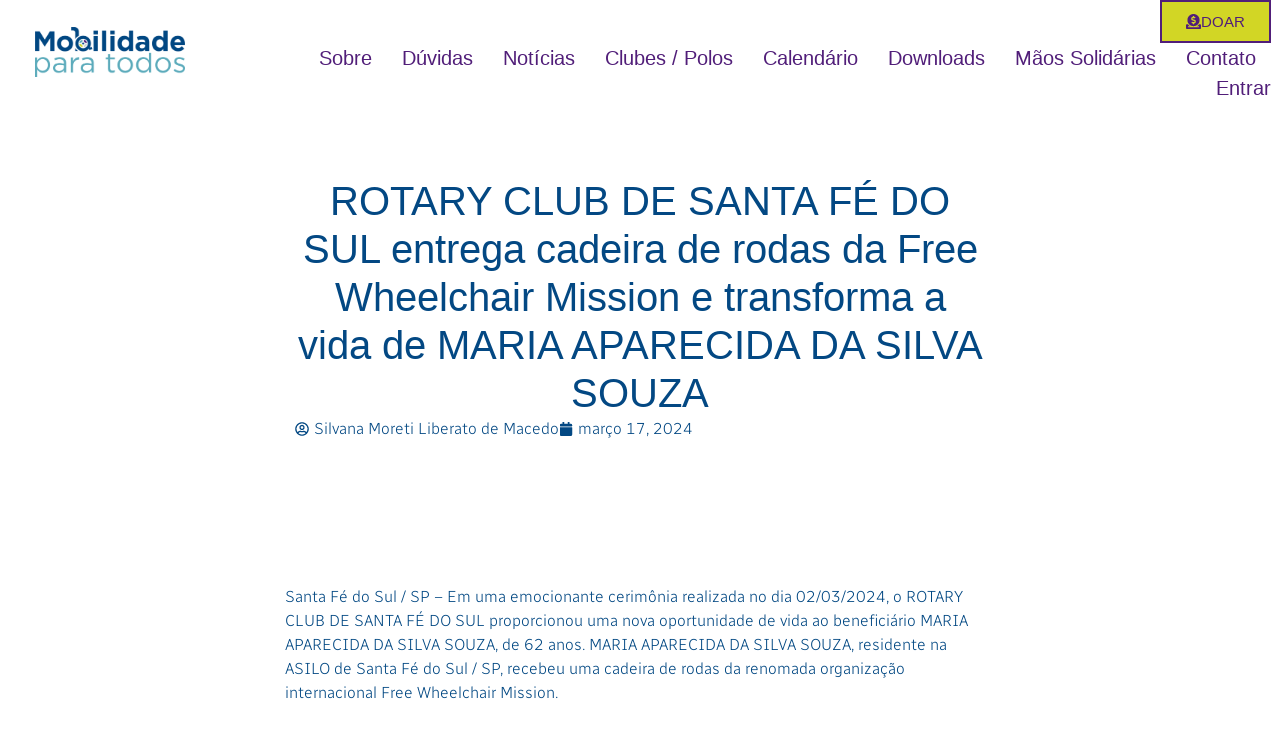

--- FILE ---
content_type: text/css
request_url: https://mobilidadeparatodos.org/wp-content/uploads/elementor/css/post-936.css?ver=1767926970
body_size: 1175
content:
.elementor-936 .elementor-element.elementor-element-3d055173 > .elementor-container > .elementor-column > .elementor-widget-wrap{align-content:center;align-items:center;}.elementor-936 .elementor-element.elementor-element-3d055173 > .elementor-container{min-height:60px;}.elementor-widget-theme-site-logo .widget-image-caption{color:var( --e-global-color-text );font-family:var( --e-global-typography-text-font-family ), Sans-serif;font-size:var( --e-global-typography-text-font-size );font-weight:var( --e-global-typography-text-font-weight );text-transform:var( --e-global-typography-text-text-transform );font-style:var( --e-global-typography-text-font-style );text-decoration:var( --e-global-typography-text-text-decoration );line-height:var( --e-global-typography-text-line-height );letter-spacing:var( --e-global-typography-text-letter-spacing );}.elementor-936 .elementor-element.elementor-element-32e3156d{text-align:start;}.elementor-936 .elementor-element.elementor-element-32e3156d img{width:220px;height:50px;object-fit:contain;object-position:center center;}.elementor-936 .elementor-element.elementor-element-622f4c9f.elementor-column > .elementor-widget-wrap{justify-content:space-evenly;}.elementor-936 .elementor-element.elementor-element-622f4c9f > .elementor-widget-wrap > .elementor-widget:not(.elementor-widget__width-auto):not(.elementor-widget__width-initial):not(:last-child):not(.elementor-absolute){margin-block-end:0px;}.elementor-widget-button .elementor-button{background-color:var( --e-global-color-accent );font-family:var( --e-global-typography-accent-font-family ), Sans-serif;font-size:var( --e-global-typography-accent-font-size );font-weight:var( --e-global-typography-accent-font-weight );text-transform:var( --e-global-typography-accent-text-transform );font-style:var( --e-global-typography-accent-font-style );text-decoration:var( --e-global-typography-accent-text-decoration );line-height:var( --e-global-typography-accent-line-height );letter-spacing:var( --e-global-typography-accent-letter-spacing );}.elementor-936 .elementor-element.elementor-element-fbd5ee0 .elementor-button{background-color:var( --e-global-color-c2ee718 );font-family:"Oswald", Sans-serif;font-size:15px;font-weight:500;text-transform:capitalize;font-style:normal;text-decoration:none;line-height:1em;letter-spacing:0px;fill:var( --e-global-color-accent );color:var( --e-global-color-accent );border-style:solid;border-width:2px 2px 2px 2px;border-radius:0px 0px 0px 0px;}.elementor-936 .elementor-element.elementor-element-fbd5ee0 > .elementor-widget-container{--e-transform-translateY:10px;}.elementor-936 .elementor-element.elementor-element-fbd5ee0 .elementor-button-content-wrapper{flex-direction:row;}.elementor-widget-nav-menu .elementor-nav-menu .elementor-item{font-family:var( --e-global-typography-primary-font-family ), Sans-serif;font-size:var( --e-global-typography-primary-font-size );font-weight:var( --e-global-typography-primary-font-weight );text-transform:var( --e-global-typography-primary-text-transform );font-style:var( --e-global-typography-primary-font-style );text-decoration:var( --e-global-typography-primary-text-decoration );line-height:var( --e-global-typography-primary-line-height );letter-spacing:var( --e-global-typography-primary-letter-spacing );}.elementor-widget-nav-menu .elementor-nav-menu--main .elementor-item{color:var( --e-global-color-text );fill:var( --e-global-color-text );}.elementor-widget-nav-menu .elementor-nav-menu--main .elementor-item:hover,
					.elementor-widget-nav-menu .elementor-nav-menu--main .elementor-item.elementor-item-active,
					.elementor-widget-nav-menu .elementor-nav-menu--main .elementor-item.highlighted,
					.elementor-widget-nav-menu .elementor-nav-menu--main .elementor-item:focus{color:var( --e-global-color-accent );fill:var( --e-global-color-accent );}.elementor-widget-nav-menu .elementor-nav-menu--main:not(.e--pointer-framed) .elementor-item:before,
					.elementor-widget-nav-menu .elementor-nav-menu--main:not(.e--pointer-framed) .elementor-item:after{background-color:var( --e-global-color-accent );}.elementor-widget-nav-menu .e--pointer-framed .elementor-item:before,
					.elementor-widget-nav-menu .e--pointer-framed .elementor-item:after{border-color:var( --e-global-color-accent );}.elementor-widget-nav-menu{--e-nav-menu-divider-color:var( --e-global-color-text );}.elementor-widget-nav-menu .elementor-nav-menu--dropdown .elementor-item, .elementor-widget-nav-menu .elementor-nav-menu--dropdown  .elementor-sub-item{font-family:var( --e-global-typography-accent-font-family ), Sans-serif;font-size:var( --e-global-typography-accent-font-size );font-weight:var( --e-global-typography-accent-font-weight );text-transform:var( --e-global-typography-accent-text-transform );font-style:var( --e-global-typography-accent-font-style );text-decoration:var( --e-global-typography-accent-text-decoration );letter-spacing:var( --e-global-typography-accent-letter-spacing );}.elementor-936 .elementor-element.elementor-element-29a033f3 > .elementor-widget-container{--e-transform-translateX:-160px;--e-transform-translateY:-25px;}.elementor-936 .elementor-element.elementor-element-29a033f3 .elementor-menu-toggle{margin:0 auto;background-color:var( --e-global-color-86b4fcd );}.elementor-936 .elementor-element.elementor-element-29a033f3 .elementor-nav-menu .elementor-item{font-family:"Oswald", Sans-serif;font-size:20px;font-weight:400;text-transform:capitalize;font-style:normal;text-decoration:none;line-height:1em;letter-spacing:0px;}.elementor-936 .elementor-element.elementor-element-29a033f3 .elementor-nav-menu--main .elementor-item{color:#511E79;fill:#511E79;padding-left:0px;padding-right:0px;padding-top:5px;padding-bottom:5px;}.elementor-936 .elementor-element.elementor-element-29a033f3 .elementor-nav-menu--main .elementor-item:hover,
					.elementor-936 .elementor-element.elementor-element-29a033f3 .elementor-nav-menu--main .elementor-item.elementor-item-active,
					.elementor-936 .elementor-element.elementor-element-29a033f3 .elementor-nav-menu--main .elementor-item.highlighted,
					.elementor-936 .elementor-element.elementor-element-29a033f3 .elementor-nav-menu--main .elementor-item:focus{color:var( --e-global-color-text );fill:var( --e-global-color-text );}.elementor-936 .elementor-element.elementor-element-29a033f3 .elementor-nav-menu--main .elementor-item.elementor-item-active{color:var( --e-global-color-text );}.elementor-936 .elementor-element.elementor-element-29a033f3{--e-nav-menu-horizontal-menu-item-margin:calc( 30px / 2 );--nav-menu-icon-size:15px;}.elementor-936 .elementor-element.elementor-element-29a033f3 .elementor-nav-menu--main:not(.elementor-nav-menu--layout-horizontal) .elementor-nav-menu > li:not(:last-child){margin-bottom:30px;}.elementor-936 .elementor-element.elementor-element-29a033f3 .elementor-nav-menu--dropdown a, .elementor-936 .elementor-element.elementor-element-29a033f3 .elementor-menu-toggle{color:var( --e-global-color-b6e1d80 );fill:var( --e-global-color-b6e1d80 );}.elementor-936 .elementor-element.elementor-element-29a033f3 .elementor-nav-menu--dropdown{background-color:var( --e-global-color-f952ac9 );}.elementor-936 .elementor-element.elementor-element-29a033f3 .elementor-nav-menu--dropdown a:hover,
					.elementor-936 .elementor-element.elementor-element-29a033f3 .elementor-nav-menu--dropdown a:focus,
					.elementor-936 .elementor-element.elementor-element-29a033f3 .elementor-nav-menu--dropdown a.elementor-item-active,
					.elementor-936 .elementor-element.elementor-element-29a033f3 .elementor-nav-menu--dropdown a.highlighted{background-color:var( --e-global-color-764183d );}.elementor-936 .elementor-element.elementor-element-29a033f3 .elementor-nav-menu--dropdown a.elementor-item-active{background-color:var( --e-global-color-764183d );}.elementor-936 .elementor-element.elementor-element-29a033f3 .elementor-nav-menu--dropdown .elementor-item, .elementor-936 .elementor-element.elementor-element-29a033f3 .elementor-nav-menu--dropdown  .elementor-sub-item{font-family:"Oswald", Sans-serif;font-size:16px;font-weight:400;text-transform:none;font-style:normal;text-decoration:none;letter-spacing:0px;}.elementor-936 .elementor-element.elementor-element-29a033f3 div.elementor-menu-toggle{color:var( --e-global-color-accent );}.elementor-936 .elementor-element.elementor-element-29a033f3 div.elementor-menu-toggle svg{fill:var( --e-global-color-accent );}.elementor-theme-builder-content-area{height:400px;}.elementor-location-header:before, .elementor-location-footer:before{content:"";display:table;clear:both;}@media(max-width:1024px){.elementor-widget-theme-site-logo .widget-image-caption{font-size:var( --e-global-typography-text-font-size );line-height:var( --e-global-typography-text-line-height );letter-spacing:var( --e-global-typography-text-letter-spacing );}.elementor-widget-button .elementor-button{font-size:var( --e-global-typography-accent-font-size );line-height:var( --e-global-typography-accent-line-height );letter-spacing:var( --e-global-typography-accent-letter-spacing );}.elementor-936 .elementor-element.elementor-element-fbd5ee0 .elementor-button{font-size:14px;}.elementor-widget-nav-menu .elementor-nav-menu .elementor-item{font-size:var( --e-global-typography-primary-font-size );line-height:var( --e-global-typography-primary-line-height );letter-spacing:var( --e-global-typography-primary-letter-spacing );}.elementor-widget-nav-menu .elementor-nav-menu--dropdown .elementor-item, .elementor-widget-nav-menu .elementor-nav-menu--dropdown  .elementor-sub-item{font-size:var( --e-global-typography-accent-font-size );letter-spacing:var( --e-global-typography-accent-letter-spacing );}.elementor-936 .elementor-element.elementor-element-29a033f3 .elementor-nav-menu .elementor-item{font-size:14px;}.elementor-936 .elementor-element.elementor-element-29a033f3 .elementor-nav-menu--dropdown .elementor-item, .elementor-936 .elementor-element.elementor-element-29a033f3 .elementor-nav-menu--dropdown  .elementor-sub-item{font-size:20px;}}@media(min-width:768px){.elementor-936 .elementor-element.elementor-element-7a227e45{width:24.332%;}.elementor-936 .elementor-element.elementor-element-622f4c9f{width:75%;}}@media(max-width:1024px) and (min-width:768px){.elementor-936 .elementor-element.elementor-element-7a227e45{width:70%;}.elementor-936 .elementor-element.elementor-element-622f4c9f{width:30%;}}@media(max-width:767px){.elementor-936 .elementor-element.elementor-element-7a227e45{width:50%;}.elementor-widget-theme-site-logo .widget-image-caption{font-size:var( --e-global-typography-text-font-size );line-height:var( --e-global-typography-text-line-height );letter-spacing:var( --e-global-typography-text-letter-spacing );}.elementor-936 .elementor-element.elementor-element-622f4c9f{width:50%;}.elementor-widget-button .elementor-button{font-size:var( --e-global-typography-accent-font-size );line-height:var( --e-global-typography-accent-line-height );letter-spacing:var( --e-global-typography-accent-letter-spacing );}.elementor-936 .elementor-element.elementor-element-fbd5ee0 > .elementor-widget-container{margin:0px 0px 0px 0px;}.elementor-widget-nav-menu .elementor-nav-menu .elementor-item{font-size:var( --e-global-typography-primary-font-size );line-height:var( --e-global-typography-primary-line-height );letter-spacing:var( --e-global-typography-primary-letter-spacing );}.elementor-widget-nav-menu .elementor-nav-menu--dropdown .elementor-item, .elementor-widget-nav-menu .elementor-nav-menu--dropdown  .elementor-sub-item{font-size:var( --e-global-typography-accent-font-size );letter-spacing:var( --e-global-typography-accent-letter-spacing );}.elementor-936 .elementor-element.elementor-element-29a033f3 > .elementor-widget-container{margin:0px -200px 0px 0px;}.elementor-936 .elementor-element.elementor-element-29a033f3 .elementor-nav-menu--dropdown .elementor-item, .elementor-936 .elementor-element.elementor-element-29a033f3 .elementor-nav-menu--dropdown  .elementor-sub-item{font-size:20px;}.elementor-936 .elementor-element.elementor-element-29a033f3 .elementor-nav-menu--dropdown a{padding-top:14px;padding-bottom:14px;}.elementor-936 .elementor-element.elementor-element-29a033f3 .elementor-nav-menu--main > .elementor-nav-menu > li > .elementor-nav-menu--dropdown, .elementor-936 .elementor-element.elementor-element-29a033f3 .elementor-nav-menu__container.elementor-nav-menu--dropdown{margin-top:15px !important;}.elementor-936 .elementor-element.elementor-element-29a033f3{--nav-menu-icon-size:20px;}}

--- FILE ---
content_type: text/css
request_url: https://mobilidadeparatodos.org/wp-content/uploads/elementor/css/post-931.css?ver=1767926603
body_size: 2111
content:
.elementor-931 .elementor-element.elementor-element-52af5c1{--display:flex;--flex-direction:column;--container-widget-width:100%;--container-widget-height:initial;--container-widget-flex-grow:0;--container-widget-align-self:initial;--flex-wrap-mobile:wrap;}.elementor-931 .elementor-element.elementor-element-a050bfd{--spacer-size:118px;}.elementor-931 .elementor-element.elementor-element-60f09342 > .elementor-background-overlay{background-color:var( --e-global-color-primary );opacity:1;}.elementor-931 .elementor-element.elementor-element-60f09342 > .elementor-container{min-height:0px;}.elementor-931 .elementor-element.elementor-element-60f09342{padding:2% 8% 2% 8%;}.elementor-931 .elementor-element.elementor-element-2854a1fd > .elementor-widget-wrap > .elementor-widget:not(.elementor-widget__width-auto):not(.elementor-widget__width-initial):not(:last-child):not(.elementor-absolute){margin-block-end:50px;}.elementor-931 .elementor-element.elementor-element-2854a1fd > .elementor-element-populated{padding:0% 40% 0% 0%;}.elementor-widget-image-box .elementor-image-box-title{font-family:var( --e-global-typography-primary-font-family ), Sans-serif;font-size:var( --e-global-typography-primary-font-size );font-weight:var( --e-global-typography-primary-font-weight );text-transform:var( --e-global-typography-primary-text-transform );font-style:var( --e-global-typography-primary-font-style );text-decoration:var( --e-global-typography-primary-text-decoration );line-height:var( --e-global-typography-primary-line-height );letter-spacing:var( --e-global-typography-primary-letter-spacing );color:var( --e-global-color-primary );}.elementor-widget-image-box:has(:hover) .elementor-image-box-title,
					 .elementor-widget-image-box:has(:focus) .elementor-image-box-title{color:var( --e-global-color-primary );}.elementor-widget-image-box .elementor-image-box-description{font-family:var( --e-global-typography-text-font-family ), Sans-serif;font-size:var( --e-global-typography-text-font-size );font-weight:var( --e-global-typography-text-font-weight );text-transform:var( --e-global-typography-text-text-transform );font-style:var( --e-global-typography-text-font-style );text-decoration:var( --e-global-typography-text-text-decoration );line-height:var( --e-global-typography-text-line-height );letter-spacing:var( --e-global-typography-text-letter-spacing );color:var( --e-global-color-text );}.elementor-931 .elementor-element.elementor-element-70556122 .elementor-image-box-wrapper{text-align:start;}.elementor-931 .elementor-element.elementor-element-70556122.elementor-position-right .elementor-image-box-img{margin-left:0px;}.elementor-931 .elementor-element.elementor-element-70556122.elementor-position-left .elementor-image-box-img{margin-right:0px;}.elementor-931 .elementor-element.elementor-element-70556122.elementor-position-top .elementor-image-box-img{margin-bottom:0px;}.elementor-931 .elementor-element.elementor-element-70556122 .elementor-image-box-wrapper .elementor-image-box-img{width:100%;}.elementor-931 .elementor-element.elementor-element-70556122 .elementor-image-box-img img{height:100px;border-radius:100px;opacity:1;transition-duration:0.3s;}.elementor-931 .elementor-element.elementor-element-70556122 .elementor-image-box-title{font-family:"Oswald", Sans-serif;font-size:65px;font-weight:400;text-transform:none;font-style:normal;text-decoration:none;line-height:1.2em;letter-spacing:0px;color:#1C244B;}.elementor-931 .elementor-element.elementor-element-70556122 .elementor-image-box-description{font-family:"Oswald", Sans-serif;font-size:16px;font-weight:400;text-transform:none;font-style:normal;text-decoration:none;line-height:1.5em;letter-spacing:0px;color:#E6EEF0;}.elementor-931 .elementor-element.elementor-element-691cd431 .elementor-repeater-item-3f1b7ac.elementor-social-icon{background-color:var( --e-global-color-6575108 );}.elementor-931 .elementor-element.elementor-element-691cd431 .elementor-repeater-item-3f1b7ac.elementor-social-icon i{color:var( --e-global-color-f952ac9 );}.elementor-931 .elementor-element.elementor-element-691cd431 .elementor-repeater-item-3f1b7ac.elementor-social-icon svg{fill:var( --e-global-color-f952ac9 );}.elementor-931 .elementor-element.elementor-element-691cd431 .elementor-repeater-item-5c0ce3c.elementor-social-icon i{color:var( --e-global-color-secondary );}.elementor-931 .elementor-element.elementor-element-691cd431 .elementor-repeater-item-5c0ce3c.elementor-social-icon svg{fill:var( --e-global-color-secondary );}.elementor-931 .elementor-element.elementor-element-691cd431 .elementor-repeater-item-1b7e77c.elementor-social-icon{background-color:var( --e-global-color-6575108 );}.elementor-931 .elementor-element.elementor-element-691cd431 .elementor-repeater-item-1b7e77c.elementor-social-icon i{color:var( --e-global-color-secondary );}.elementor-931 .elementor-element.elementor-element-691cd431 .elementor-repeater-item-1b7e77c.elementor-social-icon svg{fill:var( --e-global-color-secondary );}.elementor-931 .elementor-element.elementor-element-691cd431{--grid-template-columns:repeat(3, auto);--icon-size:23px;--grid-column-gap:20px;--grid-row-gap:0px;}.elementor-931 .elementor-element.elementor-element-691cd431 .elementor-widget-container{text-align:center;}.elementor-931 .elementor-element.elementor-element-691cd431 .elementor-social-icon{background-color:var( --e-global-color-86b4fcd );--icon-padding:0em;}.elementor-931 .elementor-element.elementor-element-691cd431 .elementor-social-icon i{color:var( --e-global-color-accent );}.elementor-931 .elementor-element.elementor-element-691cd431 .elementor-social-icon svg{fill:var( --e-global-color-accent );}.elementor-931 .elementor-element.elementor-element-691cd431 .elementor-social-icon:hover i{color:var( --e-global-color-14ef391 );}.elementor-931 .elementor-element.elementor-element-691cd431 .elementor-social-icon:hover svg{fill:var( --e-global-color-14ef391 );}.elementor-931 .elementor-element.elementor-element-7ba245c0 > .elementor-element-populated{margin:0px 0px 0px 0px;--e-column-margin-right:0px;--e-column-margin-left:0px;}.elementor-widget-image .widget-image-caption{color:var( --e-global-color-text );font-family:var( --e-global-typography-text-font-family ), Sans-serif;font-size:var( --e-global-typography-text-font-size );font-weight:var( --e-global-typography-text-font-weight );text-transform:var( --e-global-typography-text-text-transform );font-style:var( --e-global-typography-text-font-style );text-decoration:var( --e-global-typography-text-text-decoration );line-height:var( --e-global-typography-text-line-height );letter-spacing:var( --e-global-typography-text-letter-spacing );}.elementor-931 .elementor-element.elementor-element-483e72a{z-index:0;text-align:start;}.elementor-931 .elementor-element.elementor-element-2ccc2a5{z-index:0;text-align:start;}.elementor-931 .elementor-element.elementor-element-20b2fcd > .elementor-element-populated{margin:0px 0px 0px 0px;--e-column-margin-right:0px;--e-column-margin-left:0px;padding:0px 0px 0px 0px;}.elementor-widget-heading .elementor-heading-title{font-family:var( --e-global-typography-primary-font-family ), Sans-serif;font-size:var( --e-global-typography-primary-font-size );font-weight:var( --e-global-typography-primary-font-weight );text-transform:var( --e-global-typography-primary-text-transform );font-style:var( --e-global-typography-primary-font-style );text-decoration:var( --e-global-typography-primary-text-decoration );line-height:var( --e-global-typography-primary-line-height );letter-spacing:var( --e-global-typography-primary-letter-spacing );color:var( --e-global-color-primary );}.elementor-931 .elementor-element.elementor-element-23bd66f6.elementor-element{--order:-99999 /* order start hack */;}.elementor-931 .elementor-element.elementor-element-23bd66f6 .elementor-heading-title{font-family:var( --e-global-typography-392b9e0-font-family ), Sans-serif;font-size:var( --e-global-typography-392b9e0-font-size );font-weight:var( --e-global-typography-392b9e0-font-weight );text-transform:var( --e-global-typography-392b9e0-text-transform );font-style:var( --e-global-typography-392b9e0-font-style );text-decoration:var( --e-global-typography-392b9e0-text-decoration );line-height:var( --e-global-typography-392b9e0-line-height );letter-spacing:var( --e-global-typography-392b9e0-letter-spacing );color:#E6EEF0;}.elementor-widget-nav-menu .elementor-nav-menu .elementor-item{font-family:var( --e-global-typography-primary-font-family ), Sans-serif;font-size:var( --e-global-typography-primary-font-size );font-weight:var( --e-global-typography-primary-font-weight );text-transform:var( --e-global-typography-primary-text-transform );font-style:var( --e-global-typography-primary-font-style );text-decoration:var( --e-global-typography-primary-text-decoration );line-height:var( --e-global-typography-primary-line-height );letter-spacing:var( --e-global-typography-primary-letter-spacing );}.elementor-widget-nav-menu .elementor-nav-menu--main .elementor-item{color:var( --e-global-color-text );fill:var( --e-global-color-text );}.elementor-widget-nav-menu .elementor-nav-menu--main .elementor-item:hover,
					.elementor-widget-nav-menu .elementor-nav-menu--main .elementor-item.elementor-item-active,
					.elementor-widget-nav-menu .elementor-nav-menu--main .elementor-item.highlighted,
					.elementor-widget-nav-menu .elementor-nav-menu--main .elementor-item:focus{color:var( --e-global-color-accent );fill:var( --e-global-color-accent );}.elementor-widget-nav-menu .elementor-nav-menu--main:not(.e--pointer-framed) .elementor-item:before,
					.elementor-widget-nav-menu .elementor-nav-menu--main:not(.e--pointer-framed) .elementor-item:after{background-color:var( --e-global-color-accent );}.elementor-widget-nav-menu .e--pointer-framed .elementor-item:before,
					.elementor-widget-nav-menu .e--pointer-framed .elementor-item:after{border-color:var( --e-global-color-accent );}.elementor-widget-nav-menu{--e-nav-menu-divider-color:var( --e-global-color-text );}.elementor-widget-nav-menu .elementor-nav-menu--dropdown .elementor-item, .elementor-widget-nav-menu .elementor-nav-menu--dropdown  .elementor-sub-item{font-family:var( --e-global-typography-accent-font-family ), Sans-serif;font-size:var( --e-global-typography-accent-font-size );font-weight:var( --e-global-typography-accent-font-weight );text-transform:var( --e-global-typography-accent-text-transform );font-style:var( --e-global-typography-accent-font-style );text-decoration:var( --e-global-typography-accent-text-decoration );letter-spacing:var( --e-global-typography-accent-letter-spacing );}.elementor-931 .elementor-element.elementor-element-1cbbebd3 .elementor-nav-menu .elementor-item{font-family:var( --e-global-typography-text-font-family ), Sans-serif;font-size:var( --e-global-typography-text-font-size );font-weight:var( --e-global-typography-text-font-weight );text-transform:var( --e-global-typography-text-text-transform );font-style:var( --e-global-typography-text-font-style );text-decoration:var( --e-global-typography-text-text-decoration );line-height:var( --e-global-typography-text-line-height );letter-spacing:var( --e-global-typography-text-letter-spacing );}.elementor-931 .elementor-element.elementor-element-1cbbebd3 .elementor-nav-menu--main .elementor-item{color:#E6EEF0;fill:#E6EEF0;padding-left:0px;padding-right:0px;padding-top:0px;padding-bottom:0px;}.elementor-931 .elementor-element.elementor-element-1cbbebd3 .elementor-nav-menu--main .elementor-item:hover,
					.elementor-931 .elementor-element.elementor-element-1cbbebd3 .elementor-nav-menu--main .elementor-item.elementor-item-active,
					.elementor-931 .elementor-element.elementor-element-1cbbebd3 .elementor-nav-menu--main .elementor-item.highlighted,
					.elementor-931 .elementor-element.elementor-element-1cbbebd3 .elementor-nav-menu--main .elementor-item:focus{color:var( --e-global-color-14ef391 );fill:var( --e-global-color-14ef391 );}.elementor-931 .elementor-element.elementor-element-1cbbebd3{--e-nav-menu-horizontal-menu-item-margin:calc( 10px / 2 );}.elementor-931 .elementor-element.elementor-element-1cbbebd3 .elementor-nav-menu--main:not(.elementor-nav-menu--layout-horizontal) .elementor-nav-menu > li:not(:last-child){margin-bottom:10px;}.elementor-931 .elementor-element.elementor-element-20238334 .elementor-heading-title{font-family:var( --e-global-typography-392b9e0-font-family ), Sans-serif;font-size:var( --e-global-typography-392b9e0-font-size );font-weight:var( --e-global-typography-392b9e0-font-weight );text-transform:var( --e-global-typography-392b9e0-text-transform );font-style:var( --e-global-typography-392b9e0-font-style );text-decoration:var( --e-global-typography-392b9e0-text-decoration );line-height:var( --e-global-typography-392b9e0-line-height );letter-spacing:var( --e-global-typography-392b9e0-letter-spacing );color:#E6EEF0;}.elementor-widget-text-editor{font-family:var( --e-global-typography-text-font-family ), Sans-serif;font-size:var( --e-global-typography-text-font-size );font-weight:var( --e-global-typography-text-font-weight );text-transform:var( --e-global-typography-text-text-transform );font-style:var( --e-global-typography-text-font-style );text-decoration:var( --e-global-typography-text-text-decoration );line-height:var( --e-global-typography-text-line-height );letter-spacing:var( --e-global-typography-text-letter-spacing );color:var( --e-global-color-text );}.elementor-widget-text-editor.elementor-drop-cap-view-stacked .elementor-drop-cap{background-color:var( --e-global-color-primary );}.elementor-widget-text-editor.elementor-drop-cap-view-framed .elementor-drop-cap, .elementor-widget-text-editor.elementor-drop-cap-view-default .elementor-drop-cap{color:var( --e-global-color-primary );border-color:var( --e-global-color-primary );}.elementor-931 .elementor-element.elementor-element-9590c24 > .elementor-widget-container{margin:0px 0px -16px 0px;}.elementor-931 .elementor-element.elementor-element-9590c24{color:#E6EEF0;}.elementor-widget-icon-list .elementor-icon-list-item:not(:last-child):after{border-color:var( --e-global-color-text );}.elementor-widget-icon-list .elementor-icon-list-icon i{color:var( --e-global-color-primary );}.elementor-widget-icon-list .elementor-icon-list-icon svg{fill:var( --e-global-color-primary );}.elementor-widget-icon-list .elementor-icon-list-item > .elementor-icon-list-text, .elementor-widget-icon-list .elementor-icon-list-item > a{font-family:var( --e-global-typography-text-font-family ), Sans-serif;font-size:var( --e-global-typography-text-font-size );font-weight:var( --e-global-typography-text-font-weight );text-transform:var( --e-global-typography-text-text-transform );font-style:var( --e-global-typography-text-font-style );text-decoration:var( --e-global-typography-text-text-decoration );line-height:var( --e-global-typography-text-line-height );letter-spacing:var( --e-global-typography-text-letter-spacing );}.elementor-widget-icon-list .elementor-icon-list-text{color:var( --e-global-color-secondary );}.elementor-931 .elementor-element.elementor-element-7a09ca7c .elementor-icon-list-items:not(.elementor-inline-items) .elementor-icon-list-item:not(:last-child){padding-block-end:calc(0px/2);}.elementor-931 .elementor-element.elementor-element-7a09ca7c .elementor-icon-list-items:not(.elementor-inline-items) .elementor-icon-list-item:not(:first-child){margin-block-start:calc(0px/2);}.elementor-931 .elementor-element.elementor-element-7a09ca7c .elementor-icon-list-items.elementor-inline-items .elementor-icon-list-item{margin-inline:calc(0px/2);}.elementor-931 .elementor-element.elementor-element-7a09ca7c .elementor-icon-list-items.elementor-inline-items{margin-inline:calc(-0px/2);}.elementor-931 .elementor-element.elementor-element-7a09ca7c .elementor-icon-list-items.elementor-inline-items .elementor-icon-list-item:after{inset-inline-end:calc(-0px/2);}.elementor-931 .elementor-element.elementor-element-7a09ca7c .elementor-icon-list-icon i{color:var( --e-global-color-text );transition:color 0.3s;}.elementor-931 .elementor-element.elementor-element-7a09ca7c .elementor-icon-list-icon svg{fill:var( --e-global-color-text );transition:fill 0.3s;}.elementor-931 .elementor-element.elementor-element-7a09ca7c{--e-icon-list-icon-size:14px;--icon-vertical-offset:0px;}.elementor-931 .elementor-element.elementor-element-7a09ca7c .elementor-icon-list-text{color:#E6EEF0;transition:color 0.3s;}.elementor-931 .elementor-element.elementor-element-2f10a369 > .elementor-container > .elementor-column > .elementor-widget-wrap{align-content:center;align-items:center;}.elementor-931 .elementor-element.elementor-element-2f10a369:not(.elementor-motion-effects-element-type-background), .elementor-931 .elementor-element.elementor-element-2f10a369 > .elementor-motion-effects-container > .elementor-motion-effects-layer{background-color:var( --e-global-color-accent );}.elementor-931 .elementor-element.elementor-element-2f10a369 > .elementor-container{min-height:45px;}.elementor-931 .elementor-element.elementor-element-2f10a369{transition:background 0.3s, border 0.3s, border-radius 0.3s, box-shadow 0.3s;}.elementor-931 .elementor-element.elementor-element-2f10a369 > .elementor-background-overlay{transition:background 0.3s, border-radius 0.3s, opacity 0.3s;}.elementor-931 .elementor-element.elementor-element-31e7975f{text-align:center;}.elementor-931 .elementor-element.elementor-element-31e7975f .elementor-heading-title{font-family:var( --e-global-typography-text-font-family ), Sans-serif;font-size:var( --e-global-typography-text-font-size );font-weight:var( --e-global-typography-text-font-weight );text-transform:var( --e-global-typography-text-text-transform );font-style:var( --e-global-typography-text-font-style );text-decoration:var( --e-global-typography-text-text-decoration );line-height:var( --e-global-typography-text-line-height );letter-spacing:var( --e-global-typography-text-letter-spacing );color:var( --e-global-color-14ef391 );}.elementor-theme-builder-content-area{height:400px;}.elementor-location-header:before, .elementor-location-footer:before{content:"";display:table;clear:both;}@media(max-width:1024px){.elementor-931 .elementor-element.elementor-element-60f09342{padding:8% 5% 8% 5%;}.elementor-931 .elementor-element.elementor-element-2854a1fd > .elementor-widget-wrap > .elementor-widget:not(.elementor-widget__width-auto):not(.elementor-widget__width-initial):not(:last-child):not(.elementor-absolute){margin-block-end:30px;}.elementor-931 .elementor-element.elementor-element-2854a1fd > .elementor-element-populated{margin:8% 0% 0% 0%;--e-column-margin-right:0%;--e-column-margin-left:0%;padding:0% 35% 0% 0%;}.elementor-widget-image-box .elementor-image-box-title{font-size:var( --e-global-typography-primary-font-size );line-height:var( --e-global-typography-primary-line-height );letter-spacing:var( --e-global-typography-primary-letter-spacing );}.elementor-widget-image-box .elementor-image-box-description{font-size:var( --e-global-typography-text-font-size );line-height:var( --e-global-typography-text-line-height );letter-spacing:var( --e-global-typography-text-letter-spacing );}.elementor-931 .elementor-element.elementor-element-70556122 .elementor-image-box-wrapper .elementor-image-box-img{width:100%;}.elementor-931 .elementor-element.elementor-element-70556122 .elementor-image-box-img img{height:100px;}.elementor-931 .elementor-element.elementor-element-70556122 .elementor-image-box-title{font-size:45px;}.elementor-931 .elementor-element.elementor-element-70556122 .elementor-image-box-description{font-size:14px;}.elementor-931 .elementor-element.elementor-element-691cd431{--icon-size:18px;}.elementor-widget-image .widget-image-caption{font-size:var( --e-global-typography-text-font-size );line-height:var( --e-global-typography-text-line-height );letter-spacing:var( --e-global-typography-text-letter-spacing );}.elementor-widget-heading .elementor-heading-title{font-size:var( --e-global-typography-primary-font-size );line-height:var( --e-global-typography-primary-line-height );letter-spacing:var( --e-global-typography-primary-letter-spacing );}.elementor-931 .elementor-element.elementor-element-23bd66f6 .elementor-heading-title{font-size:var( --e-global-typography-392b9e0-font-size );line-height:var( --e-global-typography-392b9e0-line-height );letter-spacing:var( --e-global-typography-392b9e0-letter-spacing );}.elementor-widget-nav-menu .elementor-nav-menu .elementor-item{font-size:var( --e-global-typography-primary-font-size );line-height:var( --e-global-typography-primary-line-height );letter-spacing:var( --e-global-typography-primary-letter-spacing );}.elementor-widget-nav-menu .elementor-nav-menu--dropdown .elementor-item, .elementor-widget-nav-menu .elementor-nav-menu--dropdown  .elementor-sub-item{font-size:var( --e-global-typography-accent-font-size );letter-spacing:var( --e-global-typography-accent-letter-spacing );}.elementor-931 .elementor-element.elementor-element-1cbbebd3 .elementor-nav-menu .elementor-item{font-size:var( --e-global-typography-text-font-size );line-height:var( --e-global-typography-text-line-height );letter-spacing:var( --e-global-typography-text-letter-spacing );}.elementor-931 .elementor-element.elementor-element-72ac6b7b > .elementor-element-populated{padding:0% 25% 0% 0%;}.elementor-931 .elementor-element.elementor-element-20238334 .elementor-heading-title{font-size:var( --e-global-typography-392b9e0-font-size );line-height:var( --e-global-typography-392b9e0-line-height );letter-spacing:var( --e-global-typography-392b9e0-letter-spacing );}.elementor-widget-text-editor{font-size:var( --e-global-typography-text-font-size );line-height:var( --e-global-typography-text-line-height );letter-spacing:var( --e-global-typography-text-letter-spacing );}.elementor-widget-icon-list .elementor-icon-list-item > .elementor-icon-list-text, .elementor-widget-icon-list .elementor-icon-list-item > a{font-size:var( --e-global-typography-text-font-size );line-height:var( --e-global-typography-text-line-height );letter-spacing:var( --e-global-typography-text-letter-spacing );}.elementor-931 .elementor-element.elementor-element-31e7975f .elementor-heading-title{font-size:var( --e-global-typography-text-font-size );line-height:var( --e-global-typography-text-line-height );letter-spacing:var( --e-global-typography-text-letter-spacing );}}@media(max-width:767px){.elementor-931 .elementor-element.elementor-element-60f09342{padding:20% 5% 20% 5%;}.elementor-931 .elementor-element.elementor-element-2854a1fd > .elementor-element-populated{margin:25% 0% 0% 0%;--e-column-margin-right:0%;--e-column-margin-left:0%;padding:0px 0px 0px 0px;}.elementor-widget-image-box .elementor-image-box-title{font-size:var( --e-global-typography-primary-font-size );line-height:var( --e-global-typography-primary-line-height );letter-spacing:var( --e-global-typography-primary-letter-spacing );}.elementor-widget-image-box .elementor-image-box-description{font-size:var( --e-global-typography-text-font-size );line-height:var( --e-global-typography-text-line-height );letter-spacing:var( --e-global-typography-text-letter-spacing );}.elementor-931 .elementor-element.elementor-element-70556122 .elementor-image-box-img{margin-bottom:0px;}.elementor-931 .elementor-element.elementor-element-70556122.elementor-position-right .elementor-image-box-img{margin-left:0px;}.elementor-931 .elementor-element.elementor-element-70556122.elementor-position-left .elementor-image-box-img{margin-right:0px;}.elementor-931 .elementor-element.elementor-element-70556122.elementor-position-top .elementor-image-box-img{margin-bottom:0px;}.elementor-931 .elementor-element.elementor-element-70556122 .elementor-image-box-title{font-size:28px;line-height:1.1em;}.elementor-931 .elementor-element.elementor-element-70556122 .elementor-image-box-description{font-size:14px;}.elementor-931 .elementor-element.elementor-element-7ba245c0{width:100%;}.elementor-931 .elementor-element.elementor-element-7ba245c0 > .elementor-element-populated{margin:25% 0% 0% 0%;--e-column-margin-right:0%;--e-column-margin-left:0%;}.elementor-widget-image .widget-image-caption{font-size:var( --e-global-typography-text-font-size );line-height:var( --e-global-typography-text-line-height );letter-spacing:var( --e-global-typography-text-letter-spacing );}.elementor-931 .elementor-element.elementor-element-483e72a.elementor-element{--align-self:center;--flex-grow:1;--flex-shrink:0;}.elementor-931 .elementor-element.elementor-element-483e72a{text-align:center;}.elementor-931 .elementor-element.elementor-element-2ccc2a5{text-align:center;}.elementor-931 .elementor-element.elementor-element-20b2fcd{width:100%;}.elementor-931 .elementor-element.elementor-element-20b2fcd > .elementor-element-populated{margin:25% 0% 0% 0%;--e-column-margin-right:0%;--e-column-margin-left:0%;}.elementor-widget-heading .elementor-heading-title{font-size:var( --e-global-typography-primary-font-size );line-height:var( --e-global-typography-primary-line-height );letter-spacing:var( --e-global-typography-primary-letter-spacing );}.elementor-931 .elementor-element.elementor-element-23bd66f6 .elementor-heading-title{font-size:var( --e-global-typography-392b9e0-font-size );line-height:var( --e-global-typography-392b9e0-line-height );letter-spacing:var( --e-global-typography-392b9e0-letter-spacing );}.elementor-widget-nav-menu .elementor-nav-menu .elementor-item{font-size:var( --e-global-typography-primary-font-size );line-height:var( --e-global-typography-primary-line-height );letter-spacing:var( --e-global-typography-primary-letter-spacing );}.elementor-widget-nav-menu .elementor-nav-menu--dropdown .elementor-item, .elementor-widget-nav-menu .elementor-nav-menu--dropdown  .elementor-sub-item{font-size:var( --e-global-typography-accent-font-size );letter-spacing:var( --e-global-typography-accent-letter-spacing );}.elementor-931 .elementor-element.elementor-element-1cbbebd3 .elementor-nav-menu .elementor-item{font-size:var( --e-global-typography-text-font-size );line-height:var( --e-global-typography-text-line-height );letter-spacing:var( --e-global-typography-text-letter-spacing );}.elementor-931 .elementor-element.elementor-element-1cbbebd3{--e-nav-menu-horizontal-menu-item-margin:calc( 8px / 2 );}.elementor-931 .elementor-element.elementor-element-1cbbebd3 .elementor-nav-menu--main:not(.elementor-nav-menu--layout-horizontal) .elementor-nav-menu > li:not(:last-child){margin-bottom:8px;}.elementor-931 .elementor-element.elementor-element-72ac6b7b > .elementor-element-populated{padding:0px 0px 0px 0px;}.elementor-931 .elementor-element.elementor-element-20238334 .elementor-heading-title{font-size:var( --e-global-typography-392b9e0-font-size );line-height:var( --e-global-typography-392b9e0-line-height );letter-spacing:var( --e-global-typography-392b9e0-letter-spacing );}.elementor-widget-text-editor{font-size:var( --e-global-typography-text-font-size );line-height:var( --e-global-typography-text-line-height );letter-spacing:var( --e-global-typography-text-letter-spacing );}.elementor-widget-icon-list .elementor-icon-list-item > .elementor-icon-list-text, .elementor-widget-icon-list .elementor-icon-list-item > a{font-size:var( --e-global-typography-text-font-size );line-height:var( --e-global-typography-text-line-height );letter-spacing:var( --e-global-typography-text-letter-spacing );}.elementor-931 .elementor-element.elementor-element-7a09ca7c .elementor-icon-list-items:not(.elementor-inline-items) .elementor-icon-list-item:not(:last-child){padding-block-end:calc(8px/2);}.elementor-931 .elementor-element.elementor-element-7a09ca7c .elementor-icon-list-items:not(.elementor-inline-items) .elementor-icon-list-item:not(:first-child){margin-block-start:calc(8px/2);}.elementor-931 .elementor-element.elementor-element-7a09ca7c .elementor-icon-list-items.elementor-inline-items .elementor-icon-list-item{margin-inline:calc(8px/2);}.elementor-931 .elementor-element.elementor-element-7a09ca7c .elementor-icon-list-items.elementor-inline-items{margin-inline:calc(-8px/2);}.elementor-931 .elementor-element.elementor-element-7a09ca7c .elementor-icon-list-items.elementor-inline-items .elementor-icon-list-item:after{inset-inline-end:calc(-8px/2);}.elementor-931 .elementor-element.elementor-element-31e7975f .elementor-heading-title{font-size:var( --e-global-typography-text-font-size );line-height:var( --e-global-typography-text-line-height );letter-spacing:var( --e-global-typography-text-letter-spacing );}}@media(min-width:768px){.elementor-931 .elementor-element.elementor-element-2854a1fd{width:46.518%;}.elementor-931 .elementor-element.elementor-element-7ba245c0{width:18.482%;}.elementor-931 .elementor-element.elementor-element-20b2fcd{width:15.981%;}.elementor-931 .elementor-element.elementor-element-72ac6b7b{width:18.984%;}}@media(max-width:1024px) and (min-width:768px){.elementor-931 .elementor-element.elementor-element-2854a1fd{width:100%;}.elementor-931 .elementor-element.elementor-element-7ba245c0{width:25%;}.elementor-931 .elementor-element.elementor-element-20b2fcd{width:25%;}.elementor-931 .elementor-element.elementor-element-72ac6b7b{width:50%;}}